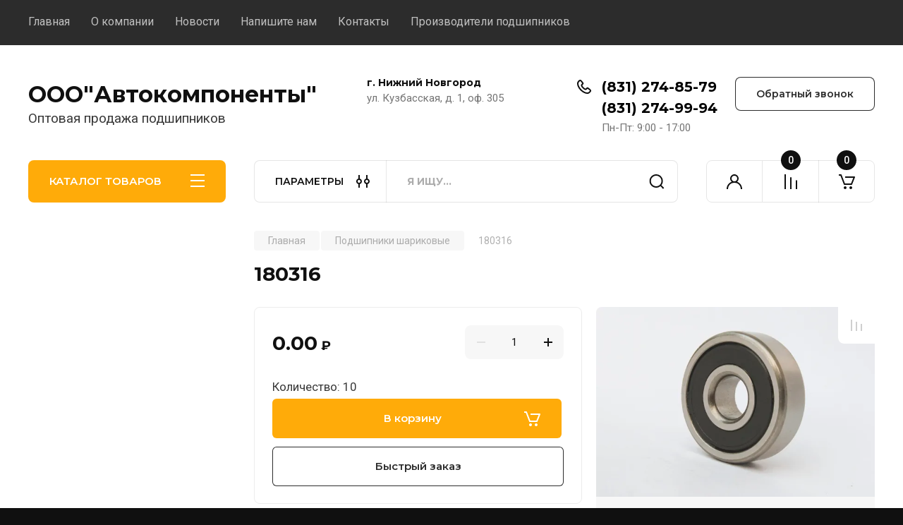

--- FILE ---
content_type: text/javascript
request_url: https://counter.megagroup.ru/be4f5971982d9000f130440233382179.js?r=&s=1280*720*24&u=https%3A%2F%2Fnpk-nn.ru%2Finternetmagazin%2Fproduct%2F180316&t=180316&fv=0,0&en=1&rld=0&fr=0&callback=_sntnl1768998376091&1768998376091
body_size: 87
content:
//:1
_sntnl1768998376091({date:"Wed, 21 Jan 2026 12:26:16 GMT", res:"1"})